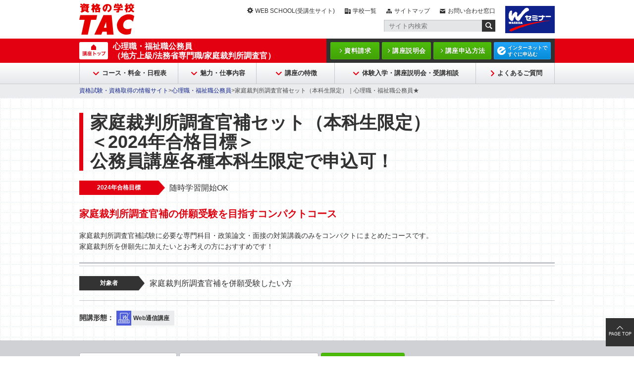

--- FILE ---
content_type: text/html; charset=UTF-8
request_url: https://www.tac-school.co.jp/kouza_shinri_komuin/shinri_crs_kasai2_op.html
body_size: 77663
content:
<!DOCTYPE html>
<html prefix="og: http://ogp.me/ns# fb: http://ogp.me/ns/fb# article: http://ogp.me/ns/article#" lang="ja">
<head>
<meta charset="UTF-8">

<link rel="shortcut icon" href="/favicon.ico?dummy=1707456579" />
<link rel="stylesheet" type="text/css" href="/css/kouza_shinri_komuin/shinri_crs_kasai2_op.css" charset="UTF-8" />
<link rel="stylesheet" type="text/css" href="/publis.css" /><meta name="keywords" content="" />
<meta name="description" content="" />
<title>家庭裁判所調査官補セット（本科生限定）｜心理職・福祉職公務員★｜資格の学校TAC[タック]</title>
<script >
<!--
	var pbGlobalAliasBase = '/';
//-->
</script>
<script  src="/public.js"></script>
<link rel="stylesheet" type="text/css" href="/library/renew-common/css/kouza_common_pc.css" />
<link rel="stylesheet" type="text/css" href="/library/renew-common/css/jquery.bxslider_pc.css" />
<script src="/scripts/jquery-1.7.min.js"></script>
<script src="/scripts/jquery_prototype.js"></script>
<script src="/assets/js/script_pc.js"></script>
<link rel="stylesheet" type="text/css" href="/assets/css/style_pc.css" />

<!--[if lt IE 9]>
<script  src="/library/renew-common/js/html5.js"></script>
<![endif]-->

<link rel="shortcut icon" href="/library/favicon.ico" type="image/vnd.microsoft.icon" />
<link rel="icon" href="/library/favicon.ico" type="image/vnd.microsoft.icon" />


<script  src="/library/renew-common/js/renew_common.js"></script>
<script  src="/library/renew-common/js/jquery.bxslider.js"></script>
<script  src="/library/renew-common/js/jquery.tile.js"></script>

<script  src="/library/renew-common/js/navfix.js"></script>
<script  src="/library/kouza_fp/renew-js/script.js"></script>

<link rel="canonical" href="https://www.tac-school.co.jp/kouza_shinri_komuin/shinri_crs_kasai2_op.html">
<meta property="og:title" content="家庭裁判所調査官補セット（本科生限定）｜心理職・福祉職公務員★｜資格の学校TAC[タック]">
<meta property="og:site_name" content="資格の学校TAC">
<meta property="og:url" content="https://www.tac-school.co.jp/kouza_shinri_komuin/shinri_crs_kasai2_op.html">
<meta property="og:type" content="article">
</head>
<body>
<noscript><p>このページではjavascriptを使用しています。</p></noscript>
<div id="page" class="pbPage">
<div id="headerArea" class="pbHeaderArea">
	<div id="area1" class="pbArea ">
		<div class="pbNested " >
			<div class="  pbNested pbNestedWrapper "  id="pbBlock15668863">
								<div class="pbNested " >
			<div class="pbNested pbNestedWrapper "  id="pbBlock15653301">
						<header class="t_header">
  <div class="inner">
    <div class="h-logo">
      <a href="/"><img class="pc" src="/assets/img/logo_tac.png" alt="資格の学校TAC" /><img class="sp"  src="/assets/img/logo_tac_sp.png" alt="資格の学校TAC" /></a>
    </div>
    <div class="h-side">
      <div class="menu">
        <div class="list">
          <ul>
            <li class="web"><a href="https://www.tac-school.co.jp/wsportal.html" target="_blank" rel="noopener">WEB SCHOOL(受講生サイト)</a></li>
            <li class="school"><a href="/tacmap.html">学校一覧</a></li>
            <li class="map"><a href="/sitemap.html">サイトマップ</a></li>
            <li class="info"><a href="/toiawase.html">お問い合わせ窓口</a></li>
          </ul>
        </div>
        <div class="search">
          <form name="SS_searchForm" id="SS_searchForm" action="https://ssl.syncsearch.jp/search" method="get" enctype="application/x-www-form-urlencoded">
            <input name="site" value="V9IBJY41" type="hidden" />
            <input name="charset" value="UTF-8" type="hidden" />
            <input name="design" value="3" type="hidden" />
            <input name="query" value="" id="SS_searchQuery" maxlength="100" placeholder="サイト内検索" type="text" autocomplete="off" />
            <button><img src="/assets/img/icon_search.png" alt="送信" id="SS_searchSubmit" width="27" height="24" title="送信" /></button>
          </form>
        </div>
      </div>
      <div class="seminar">
        <a href="https://www.w-seminar.co.jp/" target="_blank" rel="noopener"><img src="/assets/img/logo_w-seminar_w100.png" alt="wセミナー" /></a>
      </div>
    </div>
  </div>
</header>
			</div>
		</div>

			</div>
			<div class="  pbNested pbNestedWrapper "  id="pbBlock15668885">
								<div class="pbNested " >
			<div class="pbNested pbNestedWrapper "  id="pbBlock15653492">
						<div class="t_fixed-menu">
  <div class="fixed-innner">

    <div class="t_header-nav">
      <div class="inner">
        <div class="n-title">
          <div class="top"><a href="/kouza_komuin.html">心理職・福祉職公務員<br>（地方上級/法務省専門職/家庭裁判所調査官）</a></div>
        </div>
        <div class="n-menu">
          <div class="item"><div class="item-title"><a href="/seikyu/seikyu.html">資料請求</a></div></div>
          <div class="item"><div class="item-title"><a href="/kouza_shinri_komuin/shinri_komuin_gd_idx.html">講座説明会</a></div></div>
          <div class="item"><div class="item-title"><a href="/apply.html">講座申込方法</a></div></div>
          <div class="item"><div class="item-title blue"><a href="https://ec.tac-school.co.jp/targetyear?eukecourse_code=17005" target="_blank">インターネットで<br>すぐに申込む</a></div></div>
        </div>
      </div>
    </div>

    <div class="t_header-global">
      <div class="g-back"></div>
      <div class="g-global small">
        <div class="inner">
          <ul>
            <li class="pulldown"><a href="/kouza_komuin/komuin_crs_idx.html#13">コース・料金・日程表</a></li>
            <li class="pulldown"><a href="/kouza_shinri_komuin/shinri_komuin_sk_idx.html">魅力・仕事内容</a></li>
            <li class="pulldown"><a href="/kouza_shinri_komuin/shinri_komuin_rsn_idx.html">講座の特徴</a></li>
            <li class="pulldown"><a href="/kouza_shinri_komuin/shinri_komuin_gd_idx.html">体験入学・講座説明会・受講相談</a></li>
            <li><a href="/kouza_komuin/koumuin_faq.html">よくあるご質問</a></li>
          </ul>
        </div>
      </div>
      <div class="g-megamenu">
        <div class="inner">
          <div class="box">
            <div class="list">
              <ul>
                <li><a href="/kouza_sogo_komuin/campaign.html">キャンペーン</a></li>
                <li><a href="/kouza_shinri_komuin/shinri_komuin_tokuten.html">割引制度・各種特典</a></li>
                <li><a href="/kouza_shinri_komuin/shinri_komuin_schedule.html">講義日程</a></li>
              </ul>
            </div>
          </div>
          <div class="box">
            <div class="list">
              <ul>
                <li><a href="/kouza_sogo_komuin/about_Civil_servants/welfare_and_psychology.html">必要な資格や仕事内容</a></li>
                <li><a href="/kouza_sogo_komuin/Countermeasures_for_civil_servant_examinations/Psychology.html">試験制度と対策・勉強法</a></li>
              </ul>
            </div>
          </div>
          <div class="box">
            <div class="list">
              <ul>
                <li><a href="/kouza_shinri_komuin/kouza_shinri_komuin_rsn_koushi.html">優秀な講師陣</a></li>
                <li><a href="/kouza_shinri_komuin/column.html">合格者コラム</a></li>
                <li><a href="/kouza_shinri_komuin/shinri_dougaChannel/NptV-sYgiWM.html">合格者インタビュー</a></li>
                <li><a href="/kouza_sogo_komuin/tac_strengths.html">TAC公務員講座の強み</a></li>
              </ul>
            </div>
          </div>
          <div class="box">
            <div class="list">
              <ul>
                <li><a href="/kouza_komuin/komuin_gd_gd.html#005">無料講座説明会＆特別セミナー</a></li>
                <li><a href="/kouza_shinri_komuin/shinri_dougaChannel.html">動画で見るセミナー＆体験講義</a></li>
                <li><a href="/kouza_shinri_komuin/shinri_komuin_gd_sodan.html">頼れるTACの受講相談</a></li>
              </ul>
            </div>
          </div>
          <div class="box">
            <div class="list">
              <ul>
                <li><a href="/kouza_sogo_komuin/digitalpanfu.html">知りたい情報がすぐわかる！デジタルパンフ</a></li>
              </ul>
            </div>
          </div>
        </div>
      </div>
    </div>

    <div class="t_header-burger">
      <div class="sp-menu"><span></span><span></span><span></span></div>
      <div class="inner">
        <div class="b-title"><a href="/kouza_komuin.html">心理職・福祉職公務員<br>（地方上級/法務省専門職/家庭裁判所調査官補）</a></div>
        <div class="b-search">
          <form name="SS_searchForm" id="SS_searchForm" action="https://ssl.syncsearch.jp/search" method="get" enctype="application/x-www-form-urlencoded">
            <input name="site" value="V9IBJY41" type="hidden" />
            <input name="charset" value="UTF-8" type="hidden" />
            <input name="design" value="3" type="hidden" />
            <button><img src="/assets/img/icon_searc_sp.png" alt="送信" id="SS_searchSubmit" width="27" height="24" title="送信" /></button>
            <input name="query" value="" id="SS_searchQuery" maxlength="100" placeholder="サイト内検索" type="text" autocomplete="off" />
          </form>
        </div>
        <div class="b-accordion">
          <div class="box">
            <div class="button"><a href="/kouza_komuin/komuin_crs_idx.html#13">コース・料金・日程表</a><span></span></div>
            <div class="list">
              <ul>
                <li><a href="/kouza_sogo_komuin/campaign.html">キャンペーン</a></li>
                <li><a href="/kouza_shinri_komuin/shinri_komuin_tokuten.html">割引制度・各種特典</a></li>
                <li><a href="/kouza_shinri_komuin/shinri_komuin_schedule.html">講義日程</a></li>
              </ul>
            </div>
          </div>
          <div class="box">
            <div class="button"><a href="/kouza_shinri_komuin/shinri_komuin_sk_idx.html">魅力・仕事内容</a><span></span></div>
            <div class="list">
              <ul>
                <li><a href="/kouza_sogo_komuin/about_Civil_servants/welfare_and_psychology.html">必要な資格や仕事内容</a></li>
                <li><a href="/kouza_sogo_komuin/Countermeasures_for_civil_servant_examinations/Psychology.html">試験制度と対策・勉強法</a></li>
              </ul>
            </div>
          </div>
          <div class="box">
            <div class="button"><a href="/kouza_shinri_komuin/shinri_komuin_rsn_idx.html">講座の特徴</a><span></span></div>
            <div class="list">
              <ul>
                <li><a href="/kouza_shinri_komuin/kouza_shinri_komuin_rsn_koushi.html">優秀な講師陣</a></li>
                <li><a href="/kouza_shinri_komuin/column.html">合格者コラム</a></li>
                <li><a href="/kouza_shinri_komuin/shinri_dougaChannel.html">合格者インタビュー</a></li>
                <li><a href="/kouza_sogo_komuin/tac_strengths.html">TAC公務員講座の強み</a></li>
              </ul>
            </div>
          </div>
          <div class="box">
            <div class="button"><a href="/kouza_shinri_komuin/shinri_komuin_gd_idx.html">体験入学・講座説明会・受講相談</a><span></span></div>
            <div class="list">
              <ul>
                <li><a href="/kouza_komuin/komuin_gd_gd.html#005">無料講座説明会＆特別セミナー</a></li>
                <li><a href="/kouza_shinri_komuin/shinri_dougaChannel.html">動画で見るセミナー＆体験講義</a></li>
                <li><a href="/kouza_shinri_komuin/shinri_komuin_gd_sodan.html">頼れるTACの受講相談</a></li>
              </ul>
            </div>
          </div>
          <div class="box">
            <div class="button"><a href="/kouza_komuin/koumuin_faq.html">よくあるご質問</a><span></span></div>
            <div class="list">
              <ul>
                <li><a href="/kouza_sogo_komuin/digitalpanfu.html">知りたい情報がすぐわかる！デジタルパンフ</a></li>
              </ul>
            </div>
          </div>
        </div>
        <div class="b-menu">
          <ul>
            <li class="course"><a href="/">講座一覧</a></li>
            <li class="school"><a href="/tacmap.html">学校一覧</a></li>
          </ul>
          <ul>
            <li class="info"><a href="/toiawase.html">お問合せ窓口</a></li>
            <li class="web"><a href="https://portal.tac-school.co.jp/" target="_blank" rel="noopener">WEB<br>SCHOOL</a></li>
            <li class="map"><a href="/sitemap.html">サイトマップ</a></li>
          </ul>
        </div>
        <div class="b-sns">
          <ul>
            <li><a href="https://www.youtube.com/channel/UCVurWcVOTjD1nzUCpPRNugQ" target="_blank"><img src="/assets/img/sns_youtube.png" alt="YouTube" /></a></li>
            <li><a href="https://twitter.com/TAC_komuin/" target="_blank"><img src="/assets/img/sns_x.png" alt="X" /></a></li>
            <li><a href="https://www.instagram.com/tac_komuin/" target="_blank"><img src="/assets/img/sns_instagram.png" alt="Instagram" /></a></li>
          </ul>
        </div>
        <div class="b-button">
          <ul>
            <li class="book"><a href="/seikyu/seikyu.html">資料請求</a></li>
            <li class="session"><a href="/kouza_shinri_komuin/shinri_komuin_gd_idx.html">説明会</a></li>
            <li class="application"><a href="/apply.html">申込方法</a></li>
            <li class="net"><a href="https://ec.tac-school.co.jp/targetyear?eukecourse_code=17005" target="_blank">お申込み</a></li>
          </ul>
        </div>
      </div>
    </div>
  </div>
</div>

<div class="t_fixed-footer">
  <div class="totop"></div>
  <div class="list">
    <ul>
      <li><a href="/seikyu/seikyu.html">資料請求</a></li>
      <li><a href="/kouza_shinri_komuin/shinri_komuin_gd_idx.html">説明会</a></li>
      <li><a href="/apply.html">申込方法</a></li>
      <li class="blue"><a href="https://ec.tac-school.co.jp/targetyear?eukecourse_code=17005" target="_blank">お申込み</a></li>
    </ul>
  </div>
</div>
			</div>
		</div>

			</div>
			<div class="  pbNested pbNestedWrapper "  id="pbBlock15668874">
								<div class="pbNested " >
			<div class="t_navigation pbNested pbNestedWrapper "  id="pbBlock15653253">
						<div class="pbBlock pbBlockNavigation "><a href="/index.html">資格試験・資格取得の情報サイト</a>&gt;<a href="/kouza_shinri_komuin.html">心理職・福祉職公務員</a>&gt;家庭裁判所調査官補セット（本科生限定）｜心理職・福祉職公務員★</div>

			</div>
		</div>

			</div>
		</div>
	</div>

</div><div id="areaWrapper1" class="pbAreaWrapper1"><div id="areaWrapper2" class="pbAreaWrapper2"><div id="mainArea" class="pbMainArea">
	<div id="area0" class="pbArea ">
		<div class="pbNested " >
			<div class="pbNested pbNestedWrapper "  id="pbBlock9232869">
						<div class="DTLcourseOverviewModule"><div class="renew-innerWrap"><h1 class="DTLcourseOverview__mainTItle">家庭裁判所調査官補セット（本科生限定）<br>＜2024年合格目標＞<br>公務員講座各種本科生限定で申込可！</h1><ul class="DTLtextitemGroup"><li><div class="DTLcontentList__item--longRed"><p>2024年合格目標</p></div><p class="DTLcontentList__text">随時学習開始OK</p></li></ul><ul class="DTLcourseOverview__campaignButtonGroup"></ul><p class="DTLparts__paragraph--catchcopy">家庭裁判所調査官補の併願受験を目指すコンパクトコース</p><p class="DTLparts__paragraph--normal">家庭裁判所調査官補試験に必要な専門科目・政策論文・面接の対策講義のみをコンパクトにまとめたコースです。<br>
家庭裁判所を併願先に加えたいとお考えの方におすすめです！</p><ul class="DTLtextitemGroup--2column"><li><div class="DTLcontentList__item--shortBlack"><p>対象者</p></div><p class="DTLcontentList__text">家庭裁判所調査官補を併願受験したい方</p></li></ul><div class="DTLcourseOverviewStyleListBox"><ul class="DTLcourseOverviewStyleListGroup"><li class="DTLcourseOverviewStyleList"><img src="/library/renew-common/img/parts/DTLcourseOverviewStyleIcon--WEBTsushin.png"><p>Web通信講座</p></li></ul></div></div><div class="DTLcourseOverviewAnkerLinkBox"><div class="renew-innerWrap"><ul class="DTLcourseOverviewAnkerLinkGroup"><li class="DTLcourseOverviewAnkerLink--normal"><a href="#atag_id_383">この講義セットの特徴</a></li><li class="DTLcourseOverviewAnkerLink--normal"><a href="#atag_id_384">学習内容・カリキュラム・講義日程</a></li><li class="DTLcourseOverviewAnkerLink--conversion"><a href="#coursefee">受講料・お申込み</a></li><li class="DTLcourseOverviewAnkerLink--normal"><a href="#cnvHeadlineHeader">心理職・福祉職公務員への第一歩はココからスタート！</a></li></ul></div></div></div>
			</div>
			<div class="pbNested pbNestedWrapper "  id="pbBlock9232866">
						<div class="pbBlock pbBlockBase">
<div><h2 id="atag_id_383" class="DTLparts__heading2--emphasis">この講義セットの特徴</h2></div>

</div>

			</div>
			<div class="renew-innerWrap pbNested pbNestedWrapper "  id="pbBlock9232794">
								<div class="pbNested " >
			<div class="pbNested pbNestedWrapper "  id="pbBlock9232795">
						<div class="pbBlock pbBlockBase">
<div><div class="DTLfeaturebox">
                <div class="DTLfeaturebox--numberArea">
                    <p class="DTLfeaturebox--number">1</p>
                </div>
                <div class="DTLfeaturebox--contentArea">
                    <p class="DTLfeaturebox--heading">家庭裁判所調査官補試験対策に必要なカリキュラムだけをピックアップ</p>
                </div>
            </div>

<div class="DTLfeaturebox">
                <div class="DTLfeaturebox--numberArea">
                    <p class="DTLfeaturebox--number">2</p>
                </div>
                <div class="DTLfeaturebox--contentArea">
                    <p class="DTLfeaturebox--heading">Web通信講座なので自宅で、さらに外出先で学べる！</p>
                </div>
            </div>

<div class="DTLfeaturebox">
                <div class="DTLfeaturebox--numberArea">
                    <p class="DTLfeaturebox--number">3</p>
                </div>
                <div class="DTLfeaturebox--contentArea">
                    <p class="DTLfeaturebox--heading">筆記試験対策を中心に人物試験講義まで全て含めた、総合的な受験対策が可能</p><br>
                    <p class="DTLparts__annotation">当コースには、模擬面接は含まれません。また、答案の添削は1回までです。</p>
                </div>
            </div>

<div class="DTLfeaturebox">
                <div class="DTLfeaturebox--numberArea">
                    <p class="DTLfeaturebox--number">4</p>
                </div>
                <div class="DTLfeaturebox--contentArea">
                    <p class="DTLfeaturebox--heading">疑問点は、オンラインで気軽に質問が可能</p><br>
                    <p class="DTLparts__annotation">ご質問はカリキュラムに含まれる科目に限ります。</p>
                    <!--<p class="DTLparts__annotation">i-support内、質問メールは20回まで利用可能</p>-->
                </div>
            </div>

<!--<div class="DTLfeaturebox">
                <div class="DTLfeaturebox--numberArea">
                    <p class="DTLfeaturebox--number">1</p>
                </div>
                <div class="DTLfeaturebox--contentArea">
                    <p class="DTLfeaturebox--heading">公務員の就職氷河期世代中途採用試験（高卒程度）対策に特化したカリキュラム</p>
                </div>
            </div>-->

<!--<div class="DTLfeaturebox">
                <div class="DTLfeaturebox--numberArea">
                    <p class="DTLfeaturebox--number">2</p>
                </div>
                <div class="DTLfeaturebox--contentArea">
                    <p class="DTLfeaturebox--heading">教材と講義動画配信のみのシンプルなパック</p>
                </div>
            </div>-->

<!--<div class="DTLfeaturebox">
                <div class="DTLfeaturebox--numberArea">
                    <p class="DTLfeaturebox--number">3</p>
                </div>
                <div class="DTLfeaturebox--contentArea">
                    <p class="DTLfeaturebox--heading">独学では膨大な時間がかかる教養試験対策について、ポイントを絞って効率的に学習</p>
                </div>
            </div>-->

<!--<div class="DTLfeaturebox">
                <div class="DTLfeaturebox--numberArea">
                    <p class="DTLfeaturebox--number">4</p>
                </div>
                <div class="DTLfeaturebox--contentArea">
                    <p class="DTLfeaturebox--heading">筆記試験対策を中心に人物試験講義まで全て含めた、総合的な受験対策が可能</p><br>
                    <p class="DTLparts__annotation">当コースには、模擬面接・記述添削は含まれません</p>
                </div>
            </div>-->

<!--<div class="DTLfeaturebox">
                <div class="DTLfeaturebox--numberArea">
                    <p class="DTLfeaturebox--number">5</p>
                </div>
                <div class="DTLfeaturebox--contentArea">
                    <p class="DTLfeaturebox--heading">論作文講義で、論述試験の基礎力を培えます</p>
                </div>
            </div>-->

<!--<div class="DTLfeaturebox">
                <div class="DTLfeaturebox--numberArea">
                    <p class="DTLfeaturebox--number">6</p>
                </div>
                <div class="DTLfeaturebox--contentArea">
                    <p class="DTLfeaturebox--heading">受講メディアは、自宅や通勤中でも学習できるWeb通信講座</p>
                </div>
            </div>--></div>

</div>

			</div>
		</div>

			</div>
			<div class="pbNested pbNestedWrapper "  id="pbBlock9232863">
						<div class="pbBlock pbBlockBase">
<div></div>

</div>

			</div>
			<div class="renew-innerWrap pbNested pbNestedWrapper "  id="pbBlock9232796">
								<div class="pbNested " >
		</div>

			</div>
			<div class="pbNested pbNestedWrapper "  id="pbBlock9232864">
						<div class="pbBlock pbBlockBase">
<div><h2 id="atag_id_384" class="DTLparts__heading2--emphasis">学習内容・カリキュラム・講義日程
</h2></div>

</div>

			</div>
			<div class="renew-innerWrap pbNested pbNestedWrapper "  id="pbBlock9232807">
								<div class="pbNested " >
			<div class="pbNested pbNestedWrapper "  id="pbBlock9232811">
						<div class="pbBlock pbBlockBase">
<div><h4 class="DTLparts__heading4"><span>〈2024年合格目標〉家庭裁判所調査官補セット（本科生限定）</span></h4></div>

</div>

			</div>
			<div class="pbNested pbNestedWrapper "  id="pbBlock9232808">
						<div class="pbBlock pbBlockBase">
<div><p class="DTLsinglePicture">
                <img src="https://www.tac-school.co.jp/file/shinri/2023/23kasaiset2_senmon.png"></p></div>

</div>

			</div>
			<div class="pbNested pbNestedWrapper "  id="pbBlock9232809">
						<div class="pbBlock pbBlockBase">
<div><div class="DTLbutton__group--centering">
<div class="DTLbutton--normal">
                <a href="https://www.tac-school.co.jp/file/shinri/2023/23kasaiset2_senmon.png" target="_blank">
                    <div class="DTLbutton--content">
                        <p class="DTLbutton--text">画像を拡大する</p>
                        <p class="DTLbutton--icon"><img src="/library/renew-common/img/parts/DTLbutton__windowOpen.png"></p>
                    </div>
                </a>
            </div>
</div></div>

</div>

			</div>
			<div class="pbNested pbNestedWrapper "  id="pbBlock9232810">
						<div class="pbBlock pbBlockBase">
<div><div class="DTLbutton__group--centering">
<div class="DTLbutton--normal">
                <a href="/kouza_shinri_komuin/shinri_komuin_schedule.html" target="_blank">
                    <div class="DTLbutton--content">
                        <p class="DTLbutton--text">日程表はこちら！</p>
                        <p class="DTLbutton--icon"><!--<img src="/library/renew-common/img/parts/DTLbutton__windowOpen.png">--></p>
                    </div>
                </a>
            </div>
</div></div>

</div>

			</div>
			<div class="pbNested pbNestedWrapper "  id="pbBlock9232814">
						<div class="pbBlock pbBlockBase">
<div><div class="DTLinformationClassificationBox--emphasis">
                <h3 class="DTLinformationClassificationBox__heading3--emphasis">当セットの注意事項</h3>
                <div class="DTLinformationClassificationBox__content--emphasis">

                    <ul class="DTLparts__unorderlist">
                <li>本科生限定セットのお申込みは、TAC各校窓口でのみ承っております。<br>
                     大学生協・取扱書店・e受付でのお申込みはできませんのでご注意ください。</li>
                <!--<li>自習室のご利用はできません。</li>-->
                <li>担任カウンセリング・質問メールのご利用はできません。</li>
                <!--<li>質問・相談は「質問メール（20回まで）」のみご利用いただけます。</li>-->
                <li>模擬面接はありません。</li>
            </ul>
                    <!--<div class="DTLuniversalModule">汎用モジュール(パーツ系)配置可能。</div>-->

            </div>
</div></div>

</div>

			</div>
		</div>

			</div>
			<div class="  pbNested pbNestedWrapper "  id="pbBlock9232867">
								<div class="pbNested " >
			<div class="pbNested pbNestedWrapper "  id="pbBlock15672112">
						<div class="DTLconversionModule">
            <div class="DTLconversion__redlineOuter">
                <div class="DTLconversion__redline">
                    <h2 class="DTLconversion__redlineHeading" id="coursefee">受講料・お申込み</h2>
                    <p class="DTLconversion__redlineSubtext">(教材費・消費税10%込み)</p>
                </div>
            </div>
</div>
			</div>
		</div>

			</div>
			<div class="pbNested pbNestedWrapper "  id="pbBlock9232824">
								<div class="pbNested " >
			<div class="commonTabWrap pbNested pbNestedWrapper "  id="pbBlock9232825">
								<div class="pbNested " >
			<div class="selecter renew-innerWrap courseSelect pbNested pbNestedWrapper "  id="pbBlock9232826">
								<div class="pbNested " >
			<div class="pbNested pbNestedWrapper "  id="pbBlock15684577">
						<ul class="expSelecter DTLtab">

<li class="DTLtabexpSelecterTop">
<p class="DTLtabexpSelecterMain">通信講座</p>

</li>


<!--<li class="DTLtabexpSelecterTop">
<p class="DTLtabexpSelecterMain">通学講座</p>
</li>-->

<!--<li class="DTLtabexpSelecterTop">
<p class="DTLtabexpSelecterMain">通信+通学講座</p>
</li>-->


</ul>
			</div>
			<div class="pbNested pbNestedWrapper "  id="pbBlock9232827">
						<div class="pbBlock pbBlockBase">
<div><div class="DTLconversion__howtoapplyBox">
                                <p class="DTLconversion__howtoapplyText"><!--<s>インターネット</s>、郵送、-->TAC受付窓口でのみお申し込みいただけます。</p>
                                <p class="DTLconversion__howtoapplyButton">
                                    <!--<a href="/apply.html">e受付申込方法の説明を見る</a>-->

                                    <a href="https://www.tac-school.co.jp/tacmap.html">学校一覧を見る</a>
                                </p>
                            </div></div>

</div>

			</div>
		</div>

			</div>
			<div class="renew-innerWrap clearfix pbNested pbNestedWrapper "  id="pbBlock9232830">
								<div class="pbNested " >
			<div class="expSelecterTarget clearfix beginnerCourseBlock  pbNested pbNestedWrapper "  id="pbBlock9232831">
								<div class="pbNested " >
			<div class="expSelecterRank pbNested pbNestedWrapper "  id="pbBlock9232850">
								<div class="pbNested " >
			<div class="pbNested pbNestedWrapper "  id="pbBlock9232851">
								<div class="pbNested " >
			<div class="pbNested pbNestedWrapper pbAnchor pbBaseBlockWrapper pbExcluded"  id="pbBlock9232857"><a name="001" id="001"></a></div>
			<div class="pbNested pbNestedWrapper "  id="pbBlock9232852">
						<div class="pbBlock pbBlockBase">
<div><h3 class="DTLparts__heading3">家庭裁判所調査官補セット｜全19回　<span style="color: rgb(226, 0, 17);">※公務員講座各種本科生限定で追加申込可！</span></h3></div>

</div>

			</div>
			<div class="pbNested pbNestedWrapper "  id="pbBlock9232853">
						<div class="pbBlock pbBlockBase">
<div><div class="DTLconversion__itemBox">
                                <div class="DTLconversion__imformationArea">
                                    <!--<p class="DTLconversion__campaignicon">入門なし</p>-->
                                    <div class="DTLconversion__imformationContent">
                                        <div class="DTLconversion__imformationContent--upper">
                                            <p class="DTLconversion__itemType"><img src="/library/renew-common/img/parts/DTLconversion__itemTypeicon--WEBTsushin.png"> </p>
                                            <div class="DTLconversion__Textarea">
                                                <p class="DTLconversion__itemName">Ｗｅｂ通信講座</p>
<p>本科生限定受講料</p>
                                                <p class="DTLconversion__priceText">
<span class="tax8">￥150,000</span>
<span class="tax10">￥30,000</span>
</p><!--<span class="DTLconversion__priceSupplemental--line-through">キャンペーン前価格：￥000,000</span>-->
                                            </div>
                                        </div>
                                        <div class="DTLconversion__imformationContent--downer">
                                            <ul class="DTLtextitemGroup--2column">
                                                <li>
                                                    <div class="DTLcontentList__item--shortBlack">
                                                        <p>申込締切日</p>
                                                    </div>
                                                    <p class="DTLcontentList__text">2024年7月31日</p>
                                                </li>
                                                <li>
                                                    <div class="DTLcontentList__item--shortBlack">
                                                        <p>入会金</p>
                                                    </div>
                                                    <p class="DTLcontentList__text">￥10,000</p>
                                                </li>
                                                <li>
                                                    <div class="DTLcontentList__item--shortBlack">
                                                        <p>申込方法</p>
                                                    </div>
                                                    <p class="DTLcontentList__text">パンフレットにてご確認ください。</p>
                                                </li>

                                            </ul>

                                        </div>
                                    </div>



                                </div>
                                    <div class="DTLconversion__buttonArea">
          <!--<p class="DTLconversion__button--internet"><a href="https://ec.tac-school.co.jp/products/course.php?category_id=16582" target="_blank">インターネットで申込む</a></p>-->
                                        <p class="DTLconversion__button--postal"><a href="/apply.html">申込方法を見る</a></p>
                                    </div>
                            </div></div>

</div>

			</div>
			<div class="pbNested pbNestedWrapper pbAnchor pbBaseBlockWrapper pbExcluded"  id="pbBlock9232858"><a name="002" id="002"></a></div>
		</div>

			</div>
		</div>

			</div>
			<div class="expSelecterRank pbNested pbNestedWrapper "  id="pbBlock9232836">
								<div class="pbNested " >
			<div class="pbNested pbNestedWrapper "  id="pbBlock9232837">
								<div class="pbNested " >
			<div class="pbNested pbNestedWrapper "  id="pbBlock9232845">
						<div class="pbBlock pbBlockBase">
<div><ul class="DTLankerlinkListGroup">
                <li><a href="#003">民間経験者採用本科生Lite（入門なし）｜通学</a></li>
                <li><a href="#004">民間経験者採用本科生Lite（入門付）｜通学</a></li>
                <li><a href="#005">Webフォロー</a></li>
            </ul></div>

</div>

			</div>
			<div class="pbNested pbNestedWrapper pbAnchor pbBaseBlockWrapper pbExcluded"  id="pbBlock9232847"><a name="003" id="003"></a></div>
			<div class="pbNested pbNestedWrapper "  id="pbBlock9232841">
						<div class="pbBlock pbBlockBase">
<div><h3 class="DTLparts__heading3">民間経験者採用本科生Lite（入門なし）｜全57回</h3></div>

</div>

			</div>
			<div class="pbNested pbNestedWrapper "  id="pbBlock9232840">
						<div class="pbBlock pbBlockBase">
<div><div class="DTLconversion__itemBox">
                                <div class="DTLconversion__imformationArea">
                               <p class="DTLconversion__campaignicon">Webフォロー付</p>
                                    <div class="DTLconversion__imformationContent">
                                        <div class="DTLconversion__imformationContent--upper">
                                            <p class="DTLconversion__itemType"><img src="/library/renew-common/img/parts/DTLconversion__itemTypeicon--individualDVD.png"> </p>
                                            <div class="DTLconversion__Textarea">
                                                <p class="DTLconversion__itemName">ビデオブース講座＋Ｗｅｂフォロー</p>
                                                <p class="DTLconversion__priceText">
<span class="tax8">￥150,000</span>
<span class="tax10">￥155,000</span>
</p><!--<span class="DTLconversion__priceSupplemental--line-through">キャンペーン前価格：￥000,000</span>-->
                                            </div>
                                        </div>
                                        <div class="DTLconversion__imformationContent--downer">
                                            <ul class="DTLtextitemGroup--2column">
                                                <li>
                                                    <div class="DTLcontentList__item--shortBlack">
                                                        <p>申込締切日</p>
                                                    </div>
                                                    <p class="DTLcontentList__text">2020年10月31日</p>
                                                </li>
                                                <li>
                                                    <div class="DTLcontentList__item--shortBlack">
                                                        <p>入会金</p>
                                                    </div>
                                                    <p class="DTLcontentList__text">￥10,000</p>
                                                </li>
                                                <li>
                                                    <div class="DTLcontentList__item--shortBlack">
                                                        <p>商品コード</p>
                                                    </div>
                                                    <p class="DTLcontentList__text">パンフレットにてご確認ください。</p>
                                                </li>

                                            </ul>

                                        </div>
                                    </div>



                                </div>
                                    <div class="DTLconversion__buttonArea">
          <p class="DTLconversion__button--internet"><a href="https://ec.tac-school.co.jp/products/course.php?category_id=12543" target="_blank">インターネットで申込む</a></p>
                                        <p class="DTLconversion__button--postal"><a href="/apply.html">申込方法を見る</a></p>
                                    </div>
                            </div></div>

</div>

			</div>
			<div class="pbNested pbNestedWrapper "  id="pbBlock9232846">
						<div class="pbBlock pbBlockBase">
<div><div class="DTLconversion__itemBox">
                                <div class="DTLconversion__imformationArea">
                               <!--<p class="DTLconversion__campaignicon">コンパクト</p>-->
                                    <div class="DTLconversion__imformationContent">
                                        <div class="DTLconversion__imformationContent--upper">
                                            <p class="DTLconversion__itemType"><img src="/library/renew-common/img/parts/DTLconversion__itemTypeicon--individualDVD.png"> </p>
                                            <div class="DTLconversion__Textarea">
                                                <p class="DTLconversion__itemName">ビデオブース講座</p>
                                                <p class="DTLconversion__priceText">
<span class="tax8">￥110,000</span>
<span class="tax10">￥145,000</span>
</p><!--<span class="DTLconversion__priceSupplemental--line-through">キャンペーン前価格：￥000,000</span>-->
                                            </div>
                                        </div>
                                        <div class="DTLconversion__imformationContent--downer">
                                            <ul class="DTLtextitemGroup--2column">
                                                <li>
                                                    <div class="DTLcontentList__item--shortBlack">
                                                        <p>申込締切日</p>
                                                    </div>
                                                    <p class="DTLcontentList__text">2020年10月31日</p>
                                                </li>
                                                <li>
                                                    <div class="DTLcontentList__item--shortBlack">
                                                        <p>入会金</p>
                                                    </div>
                                                    <p class="DTLcontentList__text">￥10,000</p>
                                                </li>
                                                <li>
                                                    <div class="DTLcontentList__item--shortBlack">
                                                        <p>商品コード</p>
                                                    </div>
                                                    <p class="DTLcontentList__text">パンフレットにてご確認ください。</p>
                                                </li>

                                            </ul>

                                        </div>
                                    </div>



                                </div>
                                    <div class="DTLconversion__buttonArea">
          <p class="DTLconversion__button--internet"><a href="https://ec.tac-school.co.jp/products/course.php?category_id=12543" target="_blank">インターネットで申込む</a></p>
                                        <p class="DTLconversion__button--postal"><a href="/apply.html">申込方法を見る</a></p>
                                    </div>
                            </div></div>

</div>

			</div>
			<div class="pbNested pbNestedWrapper pbAnchor pbBaseBlockWrapper pbExcluded"  id="pbBlock9232848"><a name="004" id="004"></a></div>
			<div class="pbNested pbNestedWrapper "  id="pbBlock9232842">
						<div class="pbBlock pbBlockBase">
<div><h3 class="DTLparts__heading3">民間経験者採用本科生Lite（入門付）｜全71回</h3></div>

</div>

			</div>
			<div class="pbNested pbNestedWrapper "  id="pbBlock9232843">
						<div class="pbBlock pbBlockBase">
<div><div class="DTLconversion__itemBox">
                                <div class="DTLconversion__imformationArea">
                               <p class="DTLconversion__campaignicon">Webフォロー付</p>
                                    <div class="DTLconversion__imformationContent">
                                        <div class="DTLconversion__imformationContent--upper">
                                            <p class="DTLconversion__itemType"><img src="/library/renew-common/img/parts/DTLconversion__itemTypeicon--individualDVD.png"> </p>
                                            <div class="DTLconversion__Textarea">
                                                <p class="DTLconversion__itemName">ビデオブース講座＋Ｗｅｂフォロー</p>
                                                <p class="DTLconversion__priceText">
<span class="tax8">￥150,000</span>
<span class="tax10">￥170,000</span>
</p><!--<span class="DTLconversion__priceSupplemental--line-through">キャンペーン前価格：￥000,000</span>-->
                                            </div>
                                        </div>
                                        <div class="DTLconversion__imformationContent--downer">
                                            <ul class="DTLtextitemGroup--2column">
                                                <li>
                                                    <div class="DTLcontentList__item--shortBlack">
                                                        <p>申込締切日</p>
                                                    </div>
                                                    <p class="DTLcontentList__text">2020年10月31日</p>
                                                </li>
                                                <li>
                                                    <div class="DTLcontentList__item--shortBlack">
                                                        <p>入会金</p>
                                                    </div>
                                                    <p class="DTLcontentList__text">￥10,000</p>
                                                </li>
                                                <li>
                                                    <div class="DTLcontentList__item--shortBlack">
                                                        <p>商品コード</p>
                                                    </div>
                                                    <p class="DTLcontentList__text">パンフレットにてご確認ください。</p>
                                                </li>

                                            </ul>

                                        </div>
                                    </div>



                                </div>
                                    <div class="DTLconversion__buttonArea">
          <p class="DTLconversion__button--internet"><a href="https://ec.tac-school.co.jp/products/course.php?category_id=12544" target="_blank">インターネットで申込む</a></p>
                                        <p class="DTLconversion__button--postal"><a href="/apply.html">申込方法を見る</a></p>
                                    </div>
                            </div></div>

</div>

			</div>
			<div class="pbNested pbNestedWrapper "  id="pbBlock9232844">
						<div class="pbBlock pbBlockBase">
<div><div class="DTLconversion__itemBox">
                                <div class="DTLconversion__imformationArea">
                               <!--<p class="DTLconversion__campaignicon">コンパクト</p>-->
                                    <div class="DTLconversion__imformationContent">
                                        <div class="DTLconversion__imformationContent--upper">
                                            <p class="DTLconversion__itemType"><img src="/library/renew-common/img/parts/DTLconversion__itemTypeicon--individualDVD.png"> </p>
                                            <div class="DTLconversion__Textarea">
                                                <p class="DTLconversion__itemName">ビデオブース講座</p>
                                                <p class="DTLconversion__priceText">
<span class="tax8">￥110,000</span>
<span class="tax10">￥160,000</span>
</p><!--<span class="DTLconversion__priceSupplemental--line-through">キャンペーン前価格：￥000,000</span>-->
                                            </div>
                                        </div>
                                        <div class="DTLconversion__imformationContent--downer">
                                            <ul class="DTLtextitemGroup--2column">
                                                <li>
                                                    <div class="DTLcontentList__item--shortBlack">
                                                        <p>申込締切日</p>
                                                    </div>
                                                    <p class="DTLcontentList__text">2020年10月31日</p>
                                                </li>
                                                <li>
                                                    <div class="DTLcontentList__item--shortBlack">
                                                        <p>入会金</p>
                                                    </div>
                                                    <p class="DTLcontentList__text">￥10,000</p>
                                                </li>
                                                <li>
                                                    <div class="DTLcontentList__item--shortBlack">
                                                        <p>商品コード</p>
                                                    </div>
                                                    <p class="DTLcontentList__text">パンフレットにてご確認ください。</p>
                                                </li>

                                            </ul>

                                        </div>
                                    </div>



                                </div>
                                    <div class="DTLconversion__buttonArea">
          <p class="DTLconversion__button--internet"><a href="https://ec.tac-school.co.jp/products/course.php?category_id=12544" target="_blank">インターネットで申込む</a></p>
                                        <p class="DTLconversion__button--postal"><a href="/apply.html">申込方法を見る</a></p>
                                    </div>
                            </div></div>

</div>

			</div>
			<div class="pbNested pbNestedWrapper pbAnchor pbBaseBlockWrapper pbExcluded"  id="pbBlock9232849"><a name="005" id="005"></a></div>
			<div class="pbNested pbNestedWrapper "  id="pbBlock9232839">
						<div class="pbBlock pbBlockBase">
<div><h3 class="DTLparts__heading3">フォロー制度</h3></div>

</div>

			</div>
			<div class="pbNested pbNestedWrapper "  id="pbBlock9232838">
						<div class="pbBlock pbBlockBase">
<div><div class="DTLconversion__itemBox">
                                <div class="DTLconversion__imformationArea">
                                <!--  <p class="DTLconversion__campaignicon">入門なし／入門付</p>-->
                                    <div class="DTLconversion__imformationContent">
                                        <div class="DTLconversion__imformationContent--upper">
                                            <p class="DTLconversion__itemType"><img src="/library/renew-common/img/parts/DTLconversion__itemTypeicon--WebFollow.png"> </p>
                                            <div class="DTLconversion__Textarea">
                                                <p class="DTLconversion__itemName">Ｗｅｂフォロー</p>
                                               <p class="DTLconversion__priceText">
<span class="tax8">￥15,400</span>
<span class="tax10">￥15,000</span>
</p><!--<span class="DTLconversion__priceSupplemental--line-through">キャンペーン前価格：￥000,000</span>-->
                                            </div>
                                        </div>
                                        <div class="DTLconversion__imformationContent--downer">
                                            <ul class="DTLtextitemGroup--2column">
                                                <li>
                                                    <div class="DTLcontentList__item--shortBlack">
                                                        <p>申込締切日</p>
                                                    </div>
                                                    <p class="DTLcontentList__text">2020年10月31日</p>
                                                </li>
                                                <li>
                                                    <div class="DTLcontentList__item--shortBlack">
                                                        <p>入会金</p>
                                                    </div>
                                                    <p class="DTLcontentList__text">￥0</p>
                                                </li>
                                                <li>
                                                    <div class="DTLcontentList__item--shortBlack">
                                                        <p>商品コード</p>
                                                    </div>
                                                    <p class="DTLcontentList__text">パンフレットにてご確認ください。</p>
                                                </li>

                                            </ul>

                                        </div>
                                    </div>



                                </div>
                                    <div class="DTLconversion__buttonArea">
                                        <!--<p class="DTLconversion__button--internet"><a href="#" target="_blank">インターネットで申込む</a></p>-->
                                        <p class="DTLconversion__button--postal"><a href="/apply.html">申込方法を見る</a></p>
                                    </div>
                            </div></div>

</div>

			</div>
		</div>

			</div>
		</div>

			</div>
			<div class="expSelecterRank pbNested pbNestedWrapper "  id="pbBlock9232832">
								<div class="pbNested " >
			<div class="pbNested pbNestedWrapper "  id="pbBlock9232833">
								<div class="pbNested " >
			<div class="pbNested pbNestedWrapper "  id="pbBlock9232834">
						<div class="pbBlock pbBlockBase">
<div><div class="DTLconversion__itemBox">
                                <div class="DTLconversion__imformationArea">
                                  <p class="DTLconversion__campaignicon">フル</p>
                                    <div class="DTLconversion__imformationContent">
                                        <div class="DTLconversion__imformationContent--upper">
                                            <p class="DTLconversion__itemType"><img src="/library/renew-common/img/parts/DTLconversion__itemTypeicon--individualDVDplusWebFollow.png"> </p>
                                            <div class="DTLconversion__Textarea">
                                                <p class="DTLconversion__itemName">ビデオブース（個別DVD）講座＋Ｗｅｂフォロー</p>
                                                <p class="DTLconversion__priceText">
<span class="tax8">￥160,000</span>
<span class="tax10">￥163,000</span>
</p><!--<span class="DTLconversion__priceSupplemental--line-through">キャンペーン前価格：￥000,000</span>--></p>
                                            </div>
                                        </div>
                                        <div class="DTLconversion__imformationContent--downer">
                                            <ul class="DTLtextitemGroup--2column">
                                                <li>
                                                    <div class="DTLcontentList__item--shortBlack">
                                                        <p>申込締切日</p>
                                                    </div>
                                                    <p class="DTLcontentList__text">2019年10月31日</p>
                                                </li>
                                                <li>
                                                    <div class="DTLcontentList__item--shortBlack">
                                                        <p>入会金</p>
                                                    </div>
                                                    <p class="DTLcontentList__text">￥10,000</p>
                                                </li>
                                                <li>
                                                    <div class="DTLcontentList__item--shortBlack">
                                                        <p>商品コード</p>
                                                    </div>
                                                    <p class="DTLcontentList__text">パンフレットにてご確認ください。</p>
                                                </li>

                                            </ul>

                                        </div>
                                    </div>



                                </div>
                                    <div class="DTLconversion__buttonArea">
         <!-- <p class="DTLconversion__button--internet"><a href="https://ec.tac-school.co.jp/products/course.php?category_id=9618" target="_blank">インターネットで申込む</a></p>-->
                                        <p class="DTLconversion__button--postal"><a href="/apply.html">申込方法を見る</a></p>
                                    </div>
                            </div></div>

</div>

			</div>
			<div class="pbNested pbNestedWrapper "  id="pbBlock9232835">
						<div class="pbBlock pbBlockBase">
<div><div class="DTLconversion__itemBox">
                                <div class="DTLconversion__imformationArea">
                                  <p class="DTLconversion__campaignicon">コンパクト</p>
                                    <div class="DTLconversion__imformationContent">
                                        <div class="DTLconversion__imformationContent--upper">
                                            <p class="DTLconversion__itemType"><img src="/library/renew-common/img/parts/DTLconversion__itemTypeicon--individualDVDplusWebFollow.png"> </p>
                                            <div class="DTLconversion__Textarea">
                                                <p class="DTLconversion__itemName">ビデオブース（個別DVD）講座＋Ｗｅｂフォロー</p>
                                                <p class="DTLconversion__priceText">
<span class="tax8">￥120,000</span>
<span class="tax10">￥123,000</span>
</p><!--<span class="DTLconversion__priceSupplemental--line-through">キャンペーン前価格：￥000,000</span>--></p>
                                            </div>
                                        </div>
                                        <div class="DTLconversion__imformationContent--downer">
                                            <ul class="DTLtextitemGroup--2column">
                                                <li>
                                                    <div class="DTLcontentList__item--shortBlack">
                                                        <p>申込締切日</p>
                                                    </div>
                                                    <p class="DTLcontentList__text">2019年10月31日</p>
                                                </li>
                                                <li>
                                                    <div class="DTLcontentList__item--shortBlack">
                                                        <p>入会金</p>
                                                    </div>
                                                    <p class="DTLcontentList__text">￥10,000</p>
                                                </li>
                                                <li>
                                                    <div class="DTLcontentList__item--shortBlack">
                                                        <p>商品コード</p>
                                                    </div>
                                                    <p class="DTLcontentList__text">パンフレットにてご確認ください。</p>
                                                </li>

                                            </ul>

                                        </div>
                                    </div>



                                </div>
                                    <div class="DTLconversion__buttonArea">
          <!--<p class="DTLconversion__button--internet"><a href="https://ec.tac-school.co.jp/products/course.php?category_id=9617" target="_blank">インターネットで申込む</a></p>-->
                                        <p class="DTLconversion__button--postal"><a href="/apply.html">申込方法を見る</a></p>
                                    </div>
                            </div></div>

</div>

			</div>
		</div>

			</div>
		</div>

			</div>
		</div>

			</div>
		</div>

			</div>
			<div class="renew-innerWrap DTLpaddingbottom--pc40sp25 pbNested pbNestedWrapper "  id="pbBlock9232859">
								<div class="pbNested " >
			<div class="pbNested pbNestedWrapper "  id="pbBlock9232860">
						<div class="pbBlock pbBlockBase">
<div><div class="DTLparts__annotationGroup">
                <p class="DTLparts__annotation">上記受講料には、教材費・消費税<span class="tax8">8%</span><span class="tax10">10%</span>が含まれています。
</p>
<p class="DTLparts__annotation">本科生限定セットのお申込みは、TAC各校窓口でのみ承っております。大学生協・取扱書店・e受付でのお申込みはできませんのでご注意ください。
</p>
<p class="DTLparts__annotation">本科生限定セットの申込対象者は、2024年合格目標の公務員講座各種本科生に限ります。
</p>
                <p class="DTLparts__annotation"><!--0から始まる会員番号をお持ちでない方は、受講料のほかに別途入会金（￥10,000・<span class="tax8">8%</span><span class="tax10">10%</span>税込）が必要です。<br>-->
会員番号につきましては、TAC各校またはカスタマーセンター（0120-509-117）までお問い合わせください。</p>
                <p class="DTLparts__annotation">割引制度のご利用はできません。</p>
            </div></div>

</div>

			</div>
		</div>

			</div>
			<div class="renew-innerWrap DTLpaddingbottom--pc40sp25 pbNested pbNestedWrapper "  id="pbBlock9232861">
								<div class="pbNested " >
		</div>

			</div>
		</div>

			</div>
		</div>

			</div>
			<div class="renew-innerWrap DTLpaddingbottom--pc40sp25 pbNested pbNestedWrapper "  id="pbBlock9232823">
								<div class="pbNested " >
		</div>

			</div>
			<div class="  pbNested pbNestedWrapper "  id="pbBlock9232868">
								<div class="pbNested " >
			<div class="pbNested pbNestedWrapper "  id="pbBlock15672249">
						<div id="cnvSection">
        <div id="cnvHeadline">
            <div class="renew-innerWrap">
                <h2 id="cnvHeadlineHeader">
                    心理職・福祉職公務員への第一歩はココからスタート！
              </h2>
            </div>
        </div>
        <div class="renew-innerWrap">
            <div class="cnvHalfGroup clearfix">
                <div class="cnvHalf">
                    <p class="cnvCatch">
                        <img src="/library/renew-common/img/siryoseikyu_pic.png" alt="">
                    </p>
                    <div class="cnvText">
                        <div class="cnvTextheight">
                            <p class="cnvHeader">資料請求</p>
                            <p class="onlyPC">この講座のパンフレットを無料でお届けいたします。</p>
                            <p class="onlySP">無料でお送りします！</p>
                        </div>
                        <p class="cnvBtn onlyPC">
                            <a href="/seikyu/seikyu.html">
                                <img src="/library/renew-common/img/btn/cnvBtn01.png" alt="資料請求">
                            </a>
                        </p>
                        <ul class="cnvTxtBtn onlySP">
                            <li>
                                <span>
                                    <a href="/seikyu/seikyu.html">
                                        &gt;資料請求
                                    </a>
                                </span>
                            </li>
                        </ul>
                    </div>
                </div>
                <div class="cnvHalf">
                    <p class="cnvCatch">
                        <img src="/library/renew-common/img/muryousetsumei_pic.png" alt="">
                    </p>
                    <div class="cnvText">
                        <div class="cnvTextheight">
                            <p class="cnvHeader">無料講座説明会</p>
                            <p class="onlyPC">まずは「知る」ことから始めましょう！ 無料セミナーを毎月実施しています。</p>
                            <p class="onlySP">お気軽にご参加ください！</p>
                        </div>
                        <p class="cnvBtn onlyPC">
                            <a href="/kouza_shinri_komuin/shinri_komuin_gd_idx.html">
                                <img src="/library/renew-common/img/btn/cnvBtn02.png" alt="無料講座説明会">
                            </a>
                        </p>
                        <ul class="cnvTxtBtn onlySP">
                            <li>
                                <span>
                                    <a href="/kouza_shinri_komuin/shinri_komuin_gd_idx.html">
                                        &gt;無料講座説明会
                                    </a>
                                </span>
                            </li>
                        </ul>
                    </div>
                </div>
            </div>
        </div>
        <div class="renew-innerWrap">
            <p class="cnvAll">
                心理職・福祉職公務員講座のお申込み
            </p>
            <div class="cnvHalfGroup clearfix">
                <div class="cnvHalf">
                    <p class="cnvCatch">
                        <img src="/library/renew-common/img/mousikomihouhou_pic.png" alt="">
                    </p>
                    <div class="cnvText">
                        <div class="cnvTextheight">
                            <p class="cnvHeader onlyPC">申込み方法は4種類</p>
                            <p class="cnvHeader onlySP">申込み方法は4つ</p>
                            <p class="onlyPC">TAC受付窓口／インターネット／郵送／大学生協等代理店よりお選びください。</p>
                            <p class="onlySP">申し込み方法をご紹介します！</p>
                        </div>
                        <p class="cnvBtn onlyPC">
                            <a href="/apply.html">
                                <img src="/library/renew-common/img/btn/cnvBtn03.png" alt="詳細を見る">
                            </a>
                        </p>
                        <ul class="cnvTxtBtn onlySP">
                            <li>
                                <span>
                                    <a href="/apply.html">
                                        &gt;詳細を見る
                                    </a>
                                </span>
                            </li>
                        </ul>
                    </div>
                </div>
                <div class="cnvHalf">
                    <p class="cnvCatch">
                        <img src="/library/renew-common/img/euke_pic.png" alt="">
                    </p>
                    <div class="cnvText">
                        <div class="cnvTextheight">
                            <p class="cnvHeader onlyPC">インターネットから申込む</p>
                            <p class="cnvHeader onlySP">インターネットで<br>すぐに申込む</p>
                            <p class="onlyPC">インターネットで、スムーズ・簡単に申し込みいただけます。</p>
                            <p class="onlySP">スムーズ・簡単！</p>
                        </div>
                        <p class="cnvBtn onlyPC">
                            <a href="https://ec.tac-school.co.jp/targetyear?eukecourse_code=17005">
                                <img src="/library/renew-common/img/btn/cnvBtn04.png" alt="申し込む">
                            </a>
                        </p>
                        <ul class="cnvTxtBtn onlySP">
                            <li class="cvnTxtBtn_blue">
                                <span>
                                    <a href="https://ec.tac-school.co.jp/targetyear?eukecourse_code=17005">
                                        &gt;申込む
                                    </a>
                                </span>
                            </li>
                        </ul>
                    </div>
                </div>
            </div>
            <div class="cnvFooter">
                <div class="cnvFooterTextside">
                    <p class="cnvHeader">
                        電話やメールで、受講相談を受け付けています。
                    </p>
                    <p class="cnvFooterText onlyPC">
                        TACの受講相談で疑問や不安を解消して、資格取得の一歩を踏み出してみませんか？
                    </p>
                </div>
                <p class="cnvFooterBtn onlyPC">
                    <a href="/soudan02.html">
                        <img src="/library/renew-common/img/btn/cnvBtn05.png" alt="TAC受講相談">
                    </a>
                </p>
      <p class="blueBtn cnvFooterBtn onlySP">
                    <span>
                        <a href="/soudan02.html">
                            &gt;TAC受講相談
                        </a>
                    </span>
                </p>



            </div>
        </div>
    </div>
			</div>
		</div>

			</div>
		</div>
	</div>

</div></div></div><div id="footerArea" class="pbFooterArea">
	<div id="area4" class="pbArea ">
		<div class="pbNested " >
			<div class="  pbNested pbNestedWrapper "  id="pbBlock7874058">
								<div class="pbNested " >
			<div class="pbNested pbNestedWrapper "  id="pbBlock15672351">
						<style>
.tax8{
    display:none;
}

</style>



<!-- ************ start footer ************** -->
    <footer id="renew-globalFooter">
        <div id="renew-pagetop"><a href="#pageContent" class="hover">PAGE TOP</a>
        </div>

        <div id="renew-footerLink">
            <div class="renew-innerWrap">
                <ul class="linkList01c">
                    <li class="onlySP"><a href="/toiawase.html">お問い合わせ窓口・よくあるご質問</a>
                    </li>
                    <li><a href="/tac.html">会社情報</a>
                    </li>
                    <li><a href="/tac/english.html">About TAC（English）</a>
                    </li>
                    <li><a href="http://www.ir.tac-school.co.jp/" target="_blank" class="blankIcoC">IR情報</a>
                    </li>
                    <li><a href="/news/recruit.html">採用情報</a>
                    </li>
                    <li><a href="https://tacnavi.com" target="_blank" class="blankIcoC">就職情報</a>
                    </li>
                </ul>
                <ul class="sub">
                    <li><a href="/kodokensho.html">行動憲章</a>
                    </li>
                    <li><a href="/anshin.html">TACの安心宣言</a>
                    </li>
                    <li><a href="/terms.html">申込規約・利用規約等</a>
                    </li>
                    <li><a href="/privacy.html">個人情報保護方針</a>
                    </li>
                    <li><a href="/privacy/manage.html">個人情報の取扱い</a>
                    </li>
                    <li><a href="/security.html">情報セキュリティ方針</a>
                    </li>
                    <li><a href="/copyright.html">著作権保護に対する取り組み</a>
                    </li>
                    <li><a href="/socialguidline.html">ソーシャルメディアガイドライン</a>
                    </li>
                    <li><a href="/customer-harassment.html">カスタマーハラスメントに対する基本方針</a>
                    </li>
                </ul>
                <!-- / .renew-innerWrap -->
            </div>
            <!-- / #renew-footerLink -->
        </div>

        <div class="renew-innerWrap">
            <div class="corporateLink clearfix">
                <div class="corporate">
                    <p>
                        <a href="/index.html"><img src="/library/renew-common/img/parts/logo_tac2.png" alt="TAC株式会社" width="149" height="19"></a>
                    </p>
                    <ul class="sns">
                        <li>
                            <a href="https://twitter.com/TACschool" target="_blank">
                                <img src="/library/renew-common/img/parts/x.png" alt="X" width="28" height="28">
                            </a>
                        </li>
                        <li>
                            <a href="http://www.facebook.com/TACschool" target="_blank">
                                <img src="/library/renew-common/img/parts/fb.png" alt="facebook" width="28" height="28">
                            </a>
                        </li>
                    </ul>
                </div>

                <div class="sealBox onlyPC">
                    <p class="sf">
                        <a href="https://seal.starfieldtech.com/verifySeal?sealID=0SvI0SgUeSBlVJfUQwatyZuH5T9UkI770cXh84uaOVdc6iXBMjn8ftxxLuu" onclick="window.open('https://seal.starfieldtech.com/verifySeal?sealID=0SvI0SgUeSBlVJfUQwatyZuH5T9UkI770cXh84uaOVdc6iXBMjn8ftxxLuu', '', 'width=500,height=400'); return false;" target="_blank">
                            <img src="/library/renew-common/img/btn/starfield.png" alt="スターフィールドシール">
                        </a>
                    </p>
                    <p>
                        <a href="http://privacymark.jp/" target="_blank">
                            <img src="/library/renew-common/img/btn/privacy.png" alt="プライバシーマーク">
                        </a>
                    </p>
                </div>
                <!-- / .corporateLink -->
            </div>

            <p class="copy">Copyright© TAC Co., Ltd. All Rights Reserved.</p>
            <!-- / .innerWrap -->
        </div>

        <!-- / #globalFooter -->
    </footer>
    <!-- ************ end footer ************** -->
			</div>
		</div>

			</div>
			<div class="pbNested pbNestedWrapper "  id="pbBlock7874059">
						<!-- ここからHTMLタグ記述 -->

<script >
if (location .protocol == "https:") {
document.write(unescape('%3Cscript src="https://ssl.syncsearch.jp/common/js/sync_suggest.js" type="text/javascript"%3E%3C/script%3E')); 
} else {
document.write(unescape('%3Cscript src="http://pro.syncsearch.jp/common/js/sync_suggest.js" type="text/javascript"%3E%3C/script%3E')); 
}
</script>
<script > 
SYNCSEARCH_SITE="V9IBJY41";
</script>

<script >
  (function () {
    var tagjs = document.createElement("script");
    var s = document.getElementsByTagName("script")[0];
    tagjs.async = true;
    tagjs.src = "//s.yjtag.jp/tag.js#site=cg9jAid,crsCEGR";
    s.parentNode.insertBefore(tagjs, s);
  }());
</script>
<noscript>
  <iframe src="//b.yjtag.jp/iframe?c=cg9jAid,crsCEGR" width="1" height="1" frameborder="0" scrolling="no" marginheight="0" marginwidth="0"></iframe>
</noscript>

<!-- Google Tag Manager -->
<noscript><iframe src="//www.googletagmanager.com/ns.html?id=GTM-W7MHPV"
height="0" width="0" style="display:none;visibility:hidden"></iframe></noscript>
<script>(function(w,d,s,l,i){w[l]=w[l]||[];w[l].push({'gtm.start':
new Date().getTime(),event:'gtm.js'});var f=d.getElementsByTagName(s)[0],
j=d.createElement(s),dl=l!='dataLayer'?'&l='+l:'';j.async=true;j.src=
'//www.googletagmanager.com/gtm.js?id='+i+dl;f.parentNode.insertBefore(j,f);
})(window,document,'script','dataLayer','GTM-W7MHPV');</script>
<!-- End Google Tag Manager -->



<!-- SiteCatalyst code version: H.14.
Copyright 1997-2008 Omniture, Inc. More info available at
http://www.omniture.com -->
<script  src="/library/common/s_code.js"></script>
<script  src="/library/common/get_title.js"></script>
<script ><!--
/* You may give each page an identifying name, server, and channel on
the next lines. */
s.pageName=short_title
s.server=""
s.channel=""
s.pageType=""
s.prop1=""
s.prop2=""
s.prop3=""
s.prop4=""
s.prop5=""
/* Conversion Variables */
s.campaign=""
s.state=""
s.zip=""
s.events=""
s.products=""
s.purchaseID=""
s.eVar1=""
s.eVar2=""
s.eVar3=""
s.eVar4=""
s.eVar5=""
/************* DO NOT ALTER ANYTHING BELOW THIS LINE ! **************/
var s_code=s.t();if(s_code)document.write(s_code)//--></script>
<script ><!--
if(navigator.appVersion.indexOf('MSIE')>=0)document.write(unescape('%3C')+'\!-'+'-')
//--></script><!--/DO NOT REMOVE/-->
<!-- End SiteCatalyst code version: H.14. -->








<!-- ここまで -->
			</div>
		</div>
	</div>

</div></div>
<link rel="stylesheet" type="text/css" href="/library/renewal2023/css/publis_renewal2023.css" />
<script  src="/library/renewal2023/js/publis_renewal2023.js"></script>
<script >
<!--
var $tacjQuery = jQuery;

 $tacjQuery('.recommendList').each(function(){
  $tacjQuery(this).find('li .thumbBox').tile();  
 });

 $tacjQuery('.channelInfo').each(function(){
    $tacjQuery(this).find('.channelBox').tile(); 
 });

 $tacjQuery('.recommendList').each(function(){
    $tacjQuery(this).find('.bcSummary').tile();
 });

 $tacjQuery('.dougaMain').each(function(){
        $tacjQuery(this).find('.column').tile();
 });
// -->
</script>
</body>
</html>


--- FILE ---
content_type: text/css
request_url: https://www.tac-school.co.jp/publis.css
body_size: 658
content:
.flexPC {
  display : flex;
  justify-content : space-evenly;
  align-items : flex-start;
}
.flexPC img {
  padding : 0 10px;
}
@media screen and (max-width: 599px) {
  .flexPC {
    display : block;
  }
  .flexPC img {
    padding : 0px;
  }
}

.PC_only {
  display : block;
}
@media screen and (max-width: 599px) {
  .PC_only {
    display : none;
  }
}

.SP_only {
  display : none;
}
@media screen and (max-width: 599px) {
  .SP_only {
    display : block;
  }
}



--- FILE ---
content_type: application/javascript
request_url: https://www.tac-school.co.jp/library/common/get_title.js
body_size: 652
content:
short_title = document.title.replace("���i�̊w�ZTAC[�^�b�N]|","");
//alert (document.title + "\n" + short_title);
today = new Date();

var sc_formProcess=0;
try{
	if(document.title.match(/^�i���͂P�j/)!=null){
		sc_formProcess=1;
	}else if(document.title.match(/^�i���͂Q�j/)!=null){
		sc_formProcess=2;
	}else if(document.title.match(/^�i�m�F�j/)!=null){
		sc_formProcess=3;
	}else if(document.title.match(/^�i�����j/)!=null){
		sc_formProcess=4;
	}
}catch(e){}



--- FILE ---
content_type: application/javascript
request_url: https://www.tac-school.co.jp/library/renew-common/js/navfix.js
body_size: 642
content:
// header navigation fix

jQuery(function($){
    var box = $("#renew-kozaNav");
    if(box.length > 0) {
    var boxTop = box.offset().top;
    $(window).scroll(function(){
        if($(window).scrollTop() >= boxTop){
            box.addClass("renewNavfixed");
            $("body").css("margin-top","90px");
        }else{
            box.removeClass("renewNavfixed");
            $("body").css("margin-top","0px");
        }
    });
    }
});


--- FILE ---
content_type: application/javascript
request_url: https://www.tac-school.co.jp/scripts/jquery_prototype.js
body_size: 5417
content:
jQuery.noConflict();
var $ = function(_id) {
	return document.getElementById(_id);
};
var $$ = function(_selector) {
	return jQuery(_selector).toArray();
};
var $H = function(_object) {
	this.obj = _object;
	this.toQueryString = function() {
		return jQuery.param(this.obj);
	};
	return this;
};
(function() {
	function extend(destination, source) {
		for (var property in source) {
			destination[property] = source[property];
		}
		return destination;
	}

	function object_extend(ob, prop) {
		for (var i in prop) {
			if (!ob[i]) {
				ob[i] = prop[i];
			}
		}
	}

	function class_extend(cl, prop) {
		if (window[cl]) {
			object_extend(window[cl], prop);
		} else {
			window[cl] = prop;
		}
	}

	jQuery.extend(Object, {
		extend : extend
	});
	jQuery.extend(Function.prototype, {
		bindAsEventListener : function(target, cmd) {
			var _this = this;
			return function (event) { _this(event, cmd); };
		}
	});
	jQuery.extend(String.prototype, { 
		escapeHTML : function() { return jQuery('<div/>').text(this.toString()).html(); } 
	});
	class_extend('Element', {
		getElementsBySelector : function(element, selector) {
			return jQuery(selector, element).toArray();
		},
		getHeight : function(element) {
			return jQuery(element).height();
		},
		getDimensions : function(element) {
			var obj = jQuery(element);
			return {width:obj.width(),height:obj.height()};
		},
		scrollTo : function(obj) {
			jQuery(Prototype.Browser.WebKit ? 'body' : 'html').animate( {scrollTop : jQuery(obj).offset().top }, 'fast' );
		}
	});
	class_extend('Event', {
		observe : function(_sender, _type, _func) {
				if ((typeof _sender) == 'string' && !_sender.match(/^#/)) { _sender = '#' + _sender; }
				jQuery(_sender).bind(_type, _func);
		},
		stopObserving : function(_sender, _type, _func) {
				if ((typeof _sender) == 'string' && !_sender.match(/^#/)) { _sender = '#' + _sender; }
				jQuery(_sender).unbind(_type, _func);
		},
		element : function(_event) {
			return _event.target;
		},
		stop : function(_event) {
			_event.stopImmediatePropagation();
			_event.preventDefault();
		}
	});
	class_extend('Class', {
		create : function() {
			return function() {
				this.initialize.apply(this, arguments);
			};
		}
	});
	class_extend('Ajax', {
		Request : function(_url, _opt) {
			var ajaxObj;
			var options = { 'url': _url };
			if (_opt['method'] == 'post') { options['type'] = 'POST'; }
			if (_opt['parameters']) { options['data'] = _opt['parameters']; }
			if (_opt['postBody']) { options['data'] = _opt['postBody']; }
			if (_opt['asynchronous'] != undefined) { options['async'] = _opt['asynchronous']; }
			if (_opt['onSuccess']) {
				options['success'] = function(_data) {
					if (typeof _data == 'object') {
						_opt['onSuccess'](_data);
					}
					else {
						_opt['onSuccess']({ responseText: _data });
					}
				};
			}
			if (_opt['onFailure']) {
				options['error'] = function(_data) {
					if (typeof _data == 'object') {
						_opt['onFailure'](_data);
					}
					else {
						_opt['onFailure']({ responseText: _data });
					}
				};
			}
			if (_opt['onComplete']) {
				options['complete'] = function(_data) {
					if (typeof _data == 'object') {
						_opt['onComplete'](_data);
					}
					else {
						_opt['onComplete']({ responseText: _data });
					}
				};
			}
			this.getHeader = function (key) {
				return ajaxObj.getResponseHeader(key);
			}
			options['async'] = false;
			ajaxObj = jQuery.ajax(options);
		}
	});
	class_extend('Form', {
		getInputs : function(form, typeName, name) {
			var inputs = form.getElementsByTagName('input');

			if (!typeName && !name) {
				return inputs;
			}

			for ( var i = 0, matchingInputs = [], length = inputs.length; i < length; i++) {
				var input = inputs[i];
				if ((typeName && input.type != typeName)
						|| (name && input.name != name)) {
					continue;
				}
				matchingInputs.push(input);
			}

			return matchingInputs;
		},
		serialize : function(form) {
			return jQuery('#' + form).serialize();
		}
	});
	class_extend('Position', {
		cumulativeOffset : function(_obj) {
			var pos = jQuery(_obj).offset();
			return new Array(pos.left, pos.top);
		}
	});
	class_extend('Prototype', {
		Browser : {
			ltIE6 : typeof window.addEventListener == "undefined"
					&& typeof document.documentElement.style.maxHeight == "undefined",
			ltIE7 : typeof window.addEventListener == "undefined"
					&& typeof document.querySelectorAll == "undefined",
			ltIE8 : typeof window.addEventListener == "undefined"
					&& typeof document.getElementsByClassName == "undefined",
			IE : document.uniqueID,
			Gecko : navigator && navigator.userAgent && navigator.userAgent.indexOf("Gecko/") != -1,
			Opera : window.opera,
			WebKit : !document.uniqueID && !window.opera
					&& !window.globalStorage && window.localStorage,
			mobile : /android|iphone|ipad|ipod/i
					.test(navigator.userAgent.toLowerCase())
		}
	});
	object_extend(document, {
		observe : function(_type, _func) {
			if (_type == 'dom:loaded') {
				jQuery(document).ready(_func);
			} else {
				Event.observe(document, _type, _func);
			}
		}
	});
	object_extend(document, {
		getElementsByClassName : function(_className) {
			return jQuery('.' + _className).toArray();
		}
	});
})();


--- FILE ---
content_type: application/javascript
request_url: https://www.tac-school.co.jp/library/renew-common/js/renew_common.js
body_size: 25143
content:
if(!s) {
  var s = {};
  var short_title;
  s.t = function(){};
  
}

!function(win,doc,jQuery){
  
var $ = jQuery;  
  

//UA 判別  
  var ua = navigator.userAgent;
  var uasp = window.uasp = {};
  var uaEvent = window.uaEvent = {};

  if(ua.indexOf('iPhone') > -1 || ua.indexOf('iPod')  > -1 || (ua.indexOf('Android') > -1 && ua.indexOf('Mobile') > -1 && ua.indexOf('SC-01C') === -1)){
    
    uaEvent.clicke = 'touchend';
    uaEvent.start = "touchstart";
    uaEvent.move = "touchmove";
    uaEvent.end = "touchend";
    uasp.uaSmart = true;
    uasp.type = 'sp';
    uasp.android = false;
    uasp.ios = false;
    
   

    if(/Android 2.2/.test(ua) || /Android 2.3/.test(ua)){
      
      document.getElementsByTagName("html")[0].setAttribute("class", "android old_android");
      uasp.android = true;
      uasp.old_android = true;
 
    } else if(/Android/.test(ua)){

      uasp.android = true;
      uasp.old_android = false;

      if(/Chrome/.test(ua)){
        document.getElementsByTagName("html")[0].setAttribute("class", "android");
      } else{
     
        if(/Android 4/.test(ua)){
          document.getElementsByTagName("html")[0].setAttribute("class", "android def_browser4");
        } else if (/Android 5/.test(ua)){
          document.getElementsByTagName("html")[0].setAttribute("class", "android def_browser5");
        } else {
          document.getElementsByTagName("html")[0].setAttribute("class", "android def_browser");
        }
        
      }
      
    }else if(ua.indexOf('iPhone') > -1 || ua.indexOf('iPod')) {
       uasp.ios = true; 
       document.getElementsByTagName("html")[0].setAttribute("class", "ios");
    }

    uasp.isGalaxyS2 = (ua.match(/sc-02c/) || ua.match(/sc-03d/) || ua.match(/isw11sc/)) ? true: false;
    
    if (/Galaxy Nexus/.test(ua)) {
      document.getElementsByTagName("html")[0].setAttribute("class", "android galaxy_nexus");
    }

  } else {

    uasp.uaSmart = false;
    
    if(ua.indexOf('iPad') > -1 || ua.indexOf('Android')  > -1){
      uasp.type = 'tablet';
      
      if(/Android/.test(ua)){
         uasp.android = true;
         document.getElementsByTagName("html")[0].setAttribute("class", "android");
      }else{
         uasp.ios = true;  
         document.getElementsByTagName("html")[0].setAttribute("class", "ios"); 
      }
      
    }else{      
     uasp.type = 'pc';
    }

 }

//画像ファイル名チェンジ
var imgsrcChg = {
    add : function (objsrc,plusnm){
      if(!objsrc) return;
      if(objsrc.indexOf(plusnm) != -1) return objsrc;
      var ftype = objsrc.substring(objsrc.lastIndexOf('.'), objsrc.length);
      var presrc = objsrc.replace(ftype, plusnm + ftype);
      return presrc;
    },
    del : function (objsrc,plusnm){
      if(!objsrc) return;
      if(objsrc.indexOf(plusnm) == -1) return objsrc;
      var ftype = objsrc.substring(objsrc.lastIndexOf('.'), objsrc.length);
      var presrc = objsrc.replace(plusnm + ftype, ftype);
      return presrc;
    }
}

//2024サイトパブリス追加処理
//tile()を纏めた関数
var tilesFlag = 0;
function tiles(){
  if(!doc.getElementById("topVisualBlock")) {  //サイトトップを除く
    // 高さを揃える
    // 揃える横の要素数を、括弧内に指定
    if( $.fn.tile) {
      if (uasp.type === "pc") {
          $(".img140").css("height","140px"); 
          $(".tokuchoText").tile(); // index.html
          $(".tokuchoUnit").tile(3);
          $(".studyContentGroup.columns4 .studyContentHeader").tile(4);
          $(".studyContentGroup.columns3 .studyContentHeader").tile(3);
          $(".studyContentGroup.columns2 .studyContentHeader").tile(2);
          $(".columns4 li div").tile(4);
          $(".columns3 li div").tile(3);
          $(".columns2 li div").tile(2);
      } else { /* SP は clumnsX に加えて sameHight の指定が必須 */
      $(".columns2.sameHight li div").tile(2);
      $(".columns22.sameHight li div").tile(2);
      $(".columns3.sameHight li div").tile(3);
      $(".columns4.sameHight li div").tile(4);
      $("#studyInformationBlock .sameHight .studyContent").tile(2);
    }
    $(".cnvHalf").tile(2); // index.html
    $(".cnvTextheight").tile(2); // index.html
    $(".goukakuVoiceText").tile(3); // 三連タブ
  }
}
return false;
}

//アコーディオン
var accordionSet = function(){}

window.accordionSetGlobal = accordionSet;

accordionSet.prototype = {

  init : function(btn,innerName,blockName){
    this.btnObj = btn;
    this.activeClass = "active";
    this.innerName = innerName ? innerName : "accordionInner";
    this.blockName = blockName ? blockName : "accordionBlock";
    this.duration = 500;
    this.easing = 'swing';
    this.animFlag = false;

    if(this.btnObj === '') return;
    this.inner = this.btnObj.parents('.'+this.blockName).find('.'+this.innerName).css('display','none');
    this.innerParent = this.inner.closest('.'+this.blockName);
    
  },
  
  eventSet : function(){
    
    var _this = this;
    
    if(this.btnObj === '') return;
    this.btnObj.on('click',function(){
      _this.view(this);
      return false;
    });
    
  },
  
  view : function(elm){
    
    var _this = this;

    if(this.innerParent.hasClass(this.activeClass)) {
      if(this.animFlag) {
        this.inner.slideUp(this.duration,this.easing,function(){
          _this.innerParent.removeClass(_this.activeClass);
        });
      } else {
        this.innerParent.removeClass(this.activeClass);
      }
    }else{
      if(this.animFlag) {
        this.inner.slideDown(this.duration,this.easing,function(){
          _this.innerParent.addClass(_this.activeClass);
        });
        //2024サイトパブリス追加処理
        if(this.inner.find("*[style='height: 0px;']").length != 0 ) {
          tiles();
        }
      } else {
        this.innerParent.addClass(this.activeClass);      
      }
    }
  }
  
}

//複数タブ

var tabControl = function(){}

tabControl.prototype.init = function(base) {
     this.base = $(base);
     this.buttonsParent = this.base.find('.DTLtab');
     this.buttons = this.buttonsParent.find('li').off();
     this.tab = this.base.find('.expSelecterRank').css('display','none');
     
     this.tab.eq(0).css('display','block').addClass('current');
     this.buttons.eq(0).addClass('current');
}
  
tabControl.prototype.events = function(){
        
    this.buttons.on('click',function(ev){
      
      this.buttons.removeClass('current');
      this.tab.css('display','none').removeClass('current');
      
      $(ev.currentTarget).addClass('current');
      this.tab.eq(this.buttons.index(ev.currentTarget)).css('display','block').addClass('current');
      
      //2024サイトパブリス追加処理
      if(tilesFlag === 1){
        if(this.tab.eq(this.buttons.index(ev.currentTarget)).find("*[style='height: 0px;']").length != 0 ) {
          tiles();
        }
      }

      return false;
    }.bind(this));

}



/*
 * jQuery Easing v1.3 - http://gsgd.co.uk/sandbox/jquery/easing/
 *
 * Uses the built in easing capabilities added In jQuery 1.1
 * to offer multiple easing options
 *
 * TERMS OF USE - EASING EQUATIONS
 * 
 * Open source under the BSD License. 
 * 
 * Copyright Â© 2001 Robert Penner
 * All rights reserved.
 *
 * TERMS OF USE - jQuery Easing
 * 
 * Open source under the BSD License. 
 * 
 * Copyright Â© 2008 George McGinley Smith
 * All rights reserved.
 *
 * Redistribution and use in source and binary forms, with or without modification, 
 * are permitted provided that the following conditions are met:
 * 
 * Redistributions of source code must retain the above copyright notice, this list of 
 * conditions and the following disclaimer.
 * Redistributions in binary form must reproduce the above copyright notice, this list 
 * of conditions and the following disclaimer in the documentation and/or other materials 
 * provided with the distribution.
 * 
 * Neither the name of the author nor the names of contributors may be used to endorse 
 * or promote products derived from this software without specific prior written permission.
 * 
 * THIS SOFTWARE IS PROVIDED BY THE COPYRIGHT HOLDERS AND CONTRIBUTORS "AS IS" AND ANY 
 * EXPRESS OR IMPLIED WARRANTIES, INCLUDING, BUT NOT LIMITED TO, THE IMPLIED WARRANTIES OF
 * MERCHANTABILITY AND FITNESS FOR A PARTICULAR PURPOSE ARE DISCLAIMED. IN NO EVENT SHALL THE
 *  COPYRIGHT OWNER OR CONTRIBUTORS BE LIABLE FOR ANY DIRECT, INDIRECT, INCIDENTAL, SPECIAL,
 *  EXEMPLARY, OR CONSEQUENTIAL DAMAGES (INCLUDING, BUT NOT LIMITED TO, PROCUREMENT OF SUBSTITUTE
 *  GOODS OR SERVICES; LOSS OF USE, DATA, OR PROFITS; OR BUSINESS INTERRUPTION) HOWEVER CAUSED 
 * AND ON ANY THEORY OF LIABILITY, WHETHER IN CONTRACT, STRICT LIABILITY, OR TORT (INCLUDING
 *  NEGLIGENCE OR OTHERWISE) ARISING IN ANY WAY OUT OF THE USE OF THIS SOFTWARE, EVEN IF ADVISED 
 * OF THE POSSIBILITY OF SUCH DAMAGE. 
 *
*/
jQuery.easing.jswing=jQuery.easing.swing;jQuery.extend(jQuery.easing,{def:"easeOutQuad",swing:function(e,f,a,h,g){return jQuery.easing[jQuery.easing.def](e,f,a,h,g)},easeInQuad:function(e,f,a,h,g){return h*(f/=g)*f+a},easeOutQuad:function(e,f,a,h,g){return -h*(f/=g)*(f-2)+a},easeInOutQuad:function(e,f,a,h,g){if((f/=g/2)<1){return h/2*f*f+a}return -h/2*((--f)*(f-2)-1)+a},easeInCubic:function(e,f,a,h,g){return h*(f/=g)*f*f+a},easeOutCubic:function(e,f,a,h,g){return h*((f=f/g-1)*f*f+1)+a},easeInOutCubic:function(e,f,a,h,g){if((f/=g/2)<1){return h/2*f*f*f+a}return h/2*((f-=2)*f*f+2)+a},easeInQuart:function(e,f,a,h,g){return h*(f/=g)*f*f*f+a},easeOutQuart:function(e,f,a,h,g){return -h*((f=f/g-1)*f*f*f-1)+a},easeInOutQuart:function(e,f,a,h,g){if((f/=g/2)<1){return h/2*f*f*f*f+a}return -h/2*((f-=2)*f*f*f-2)+a},easeInQuint:function(e,f,a,h,g){return h*(f/=g)*f*f*f*f+a},easeOutQuint:function(e,f,a,h,g){return h*((f=f/g-1)*f*f*f*f+1)+a},easeInOutQuint:function(e,f,a,h,g){if((f/=g/2)<1){return h/2*f*f*f*f*f+a}return h/2*((f-=2)*f*f*f*f+2)+a},easeInSine:function(e,f,a,h,g){return -h*Math.cos(f/g*(Math.PI/2))+h+a},easeOutSine:function(e,f,a,h,g){return h*Math.sin(f/g*(Math.PI/2))+a},easeInOutSine:function(e,f,a,h,g){return -h/2*(Math.cos(Math.PI*f/g)-1)+a},easeInExpo:function(e,f,a,h,g){return(f==0)?a:h*Math.pow(2,10*(f/g-1))+a},easeOutExpo:function(e,f,a,h,g){return(f==g)?a+h:h*(-Math.pow(2,-10*f/g)+1)+a},easeInOutExpo:function(e,f,a,h,g){if(f==0){return a}if(f==g){return a+h}if((f/=g/2)<1){return h/2*Math.pow(2,10*(f-1))+a}return h/2*(-Math.pow(2,-10*--f)+2)+a},easeInCirc:function(e,f,a,h,g){return -h*(Math.sqrt(1-(f/=g)*f)-1)+a},easeOutCirc:function(e,f,a,h,g){return h*Math.sqrt(1-(f=f/g-1)*f)+a},easeInOutCirc:function(e,f,a,h,g){if((f/=g/2)<1){return -h/2*(Math.sqrt(1-f*f)-1)+a}return h/2*(Math.sqrt(1-(f-=2)*f)+1)+a},easeInElastic:function(f,h,e,l,k){var i=1.70158;var j=0;var g=l;if(h==0){return e}if((h/=k)==1){return e+l}if(!j){j=k*0.3}if(g<Math.abs(l)){g=l;var i=j/4}else{var i=j/(2*Math.PI)*Math.asin(l/g)}return -(g*Math.pow(2,10*(h-=1))*Math.sin((h*k-i)*(2*Math.PI)/j))+e},easeOutElastic:function(f,h,e,l,k){var i=1.70158;var j=0;var g=l;if(h==0){return e}if((h/=k)==1){return e+l}if(!j){j=k*0.3}if(g<Math.abs(l)){g=l;var i=j/4}else{var i=j/(2*Math.PI)*Math.asin(l/g)}return g*Math.pow(2,-10*h)*Math.sin((h*k-i)*(2*Math.PI)/j)+l+e},easeInOutElastic:function(f,h,e,l,k){var i=1.70158;var j=0;var g=l;if(h==0){return e}if((h/=k/2)==2){return e+l}if(!j){j=k*(0.3*1.5)}if(g<Math.abs(l)){g=l;var i=j/4}else{var i=j/(2*Math.PI)*Math.asin(l/g)}if(h<1){return -0.5*(g*Math.pow(2,10*(h-=1))*Math.sin((h*k-i)*(2*Math.PI)/j))+e}return g*Math.pow(2,-10*(h-=1))*Math.sin((h*k-i)*(2*Math.PI)/j)*0.5+l+e},easeInBack:function(e,f,a,i,h,g){if(g==undefined){g=1.70158}return i*(f/=h)*f*((g+1)*f-g)+a},easeOutBack:function(e,f,a,i,h,g){if(g==undefined){g=1.70158}return i*((f=f/h-1)*f*((g+1)*f+g)+1)+a},easeInOutBack:function(e,f,a,i,h,g){if(g==undefined){g=1.70158}if((f/=h/2)<1){return i/2*(f*f*(((g*=(1.525))+1)*f-g))+a}return i/2*((f-=2)*f*(((g*=(1.525))+1)*f+g)+2)+a},easeInBounce:function(e,f,a,h,g){return h-jQuery.easing.easeOutBounce(e,g-f,0,h,g)+a},easeOutBounce:function(e,f,a,h,g){if((f/=g)<(1/2.75)){return h*(7.5625*f*f)+a}else{if(f<(2/2.75)){return h*(7.5625*(f-=(1.5/2.75))*f+0.75)+a}else{if(f<(2.5/2.75)){return h*(7.5625*(f-=(2.25/2.75))*f+0.9375)+a}else{return h*(7.5625*(f-=(2.625/2.75))*f+0.984375)+a}}}},easeInOutBounce:function(e,f,a,h,g){if(f<g/2){return jQuery.easing.easeInBounce(e,f*2,0,h,g)*0.5+a}return jQuery.easing.easeOutBounce(e,f*2-g,0,h,g)*0.5+h*0.5+a}});


$(function(){

var spa = $('.onlySP').eq(0);
//2024サイトパブリス追加処理
//if(spa.css('display') === 'block') {
if(spa.css('display') != 'none') {
  uasp.type = 'sp'
}else {
  uasp.type = 'pc'
}

/*
if(!doc.getElementById("topVisualBlock")) {  //サイトトップを除く

// 高さを揃える
// 揃える横の要素数を、括弧内に指定
if( $.fn.tile) {
if (uasp.type === "pc") {
  $(".tokuchoText").tile(); // index.html
  $(".img140").css("height","140px"); 
  $(".studyContentGroup.columns4 .studyContentHeader").tile(4);
  $(".studyContentGroup.columns3 .studyContentHeader").tile(3);
  $(".studyContentGroup.columns2 .studyContentHeader").tile(2);

  $(".columns4 li div").tile(4);
  $(".columns3 li div").tile(3);
  $(".columns2 li div").tile(2);
} else { /* SP は clumnsX に加えて sameHight の指定が必須 *//*
  $(".columns2.sameHight li div").tile(2);
  $(".columns22.sameHight li div").tile(2);
  $(".columns3.sameHight li div").tile(3);
  $(".columns4.sameHight li div").tile(4);
  $("#studyInformationBlock .sameHight .studyContent").tile(2);
}
$(".cnvHalf").tile(2); // index.html
$(".cnvTextheight").tile(2); // index.html
$(".goukakuVoiceText").tile(3); // 三連タブ
}
}
*/

//2024サイトパブリス追加処理
$(window).on('load',function(){
    tiles();
});

if(uasp.type === "pc"){  
//マウスオーバー処理
$('img.imgover,input.imgover').on({
  
  'mouseenter' : function(){ 
     
    if(this.src.indexOf('_s') != -1) return;
     this.src = imgsrcChg.add(this.src,'_o');
  },
  
  'mouseleave' : function(){
     this.src = imgsrcChg.del(this.src,'_o');
  }
  
});
}

//ページトップへ

var $pagetop = $('#renew-pagetop');

$(win).on('scroll',function(){
  
  var sct = $(win).scrollTop();
  
  if(sct <= 10) {
    $pagetop.css('visibility','hidden');
  }else{
    $pagetop.css('visibility','visible');
  }
    
});

$pagetop.find('a').on('click',function() {
    var speed = 500;
    $('body,html').animate({scrollTop:0}, speed, 'easeOutQuart');
    return false;
});


if(uasp.type === "sp"){

//SP用画像変更
  
  $('.spChg').each(function(){
     this.src = imgsrcChg.add(this.src,'_sp');       
  });
  
//SP用リンク変更（ID）  
  $('a[data-spLink]').each(function(){
     this.href = 'view.php?pageId=' + $(this).attr('data-spLink');
  });

//SP用リンク変更（URL）  
  $('a[data-spurl]').each(function(){
     this.href = $(this).attr('data-spurl');
  });
  
}


if(!doc.getElementById("topVisualBlock")) {  //サイトトップを除く
  
  $('a#school').on('click',function(){
      if(('sessionStorage' in window) && window['sessionStorage'] !== null){ 
       sessionStorage.setItem('navStay','school');
       location.href = this.href;
       return false;
     }
  });
  
  $('a#commu').on('click',function(){
     if(('sessionStorage' in window) && window['sessionStorage'] !== null){           
　　
　　if(this.target && this.target === "_blank") {
       window.open(this.href);
    }else {
       sessionStorage.setItem('navStay','commu');      
       location.href = this.href;    
    }
       return false; 
    }  
 });
 
 
 //アンカーリンク
 
 if(document.getElementById('renew-tacLogo')) {
  var headerHight = 90; //ヘッダの高さ
  $('#headerArea a,#mainArea a').on('click',function(e){
      var hash= this.hash;
      
      var x = this.pathname;
      x = x.indexOf('/') == 0 ? x : '/' + x;
      
      if(x == location.pathname && hash != '') {
      var target = $(hash);
      if(target.length == 0) {
        var position = 0;
      } else {
        var position = (target.offset().top); //ヘッダの高さ分位置をずらす
      }
      $("html, body").animate({scrollTop:position-headerHight}, 550, "swing");
      e.preventDefault();
      }else{
      return true;
      }
  });
 }
  
  
    //別ページアンカーリンク
  $(window).on('load', function() {
  var headerHight = 90; //ヘッダの高さ
  if(document.URL.match("#")) {
  var str = location.href ;
  var cut_str = "#";
  var index = str.indexOf(cut_str);
  var href = str.slice(index);
  var target = href;
  var position = $(target).offset().top - headerHight;
  $("html, body").scrollTop(position);
  return false;
}
  });
  // タブ初期位置
  if(!location.hash || location.hash.indexOf('tab') != 0) {
      $('.expSelecter,.expSelecter2').not('.DTLtab').each(function () {
          $('>li', this).removeClass('current').eq(0).addClass('current');
      });
        $('#kaikoucourseBlock .expSelecterTarget .expSelecterRank').hide().eq(0).show(); // index.html
      $('#aboutBlock .expSelecterTarget .expSelecterRank').hide().eq(0).show(); // sharosi_sk_idx.html
      $('#studyTabSection .expSelecterTarget2 .expSelecterRank2').hide().eq(0).show(); // index.html

  }
  // タブ上下連動
  
  $('.expSelecter').not('.DTLtab').find('> li').on('click',function () {
    
      var num = $(this).parent().children('li').index(this);

      //タブ位置記憶
      localStorage.setItem('tabStay',(num+1));
      localStorage.setItem('tabStayURL',location.href);
      localStorage.setItem('tabNumber',1);
      //
      
      $('.expSelecter').each(function () {
          $('>li', this).removeClass('current').eq(num).addClass('current');
      });
      $('#kaikoucourseBlock .expSelecterTarget .expSelecterRank').hide().eq(num).show(); // index.html
      $('#aboutBlock .expSelecterTarget .expSelecterRank').hide().eq(num).show(); // sharosi_sk_idx.html
      if(tilesFlag === 1){
        if($('#kaikoucourseBlock .expSelecterTarget .expSelecterRank').eq(num).find("*[style='height: 0px;']").length != 0 ) {
          tiles();
        }
        if($('#aboutBlock .expSelecterTarget .expSelecterRank').eq(num).find("*[style='height: 0px;']").length != 0 ) {
          tiles();
        }
      }
  });
  
  $('.expSelecter2>li').on('click',function () {
      var num = $(this).parent().children('li').index(this);
      
      //タブ位置記憶
      localStorage.setItem('tabStay',(num+1));
      localStorage.setItem('tabStayURL',location.href);
      localStorage.setItem('tabNumber',2);
      //
      
      $('.expSelecter2').each(function () {
          $('>li', this).removeClass('current').eq(num).addClass('current');
      });
      $('#studyTabSection .expSelecterTarget2 .expSelecterRank2').hide().eq(num).show(); // index.html
      if(tilesFlag === 1){
        if($('#studyTabSection .expSelecterTarget2 .expSelecterRank2').eq(num).find("*[style='height: 0px;']").length != 0 ) {
          tiles();
        }
      }
  });
  
  
  //タブコントロール
  
  if(('localStorage' in window) && window['localStorage'] !== null && localStorage.getItem('tabStay')) {      
       if(localStorage.getItem('tabStayURL') == location.href)  {
         var hash = '#tab' + localStorage.getItem('tabStay');
         var tabNum = localStorage.getItem('tabNumber');     
       }else {
        var hash = location.hash;     
        var tabNum = 1;
       }
  } else {
     var hash = location.hash;     
     var tabNum = 1;
  }
  
  var tabClass = '.expSelecter';
  if(tabNum == 2) tabClass = '.expSelecter2';
  
  
  if(hash && hash === "#tab2") {
    $(tabClass).not('.DTLtab').each(function(){
      var li = $(this).find('li');
      li.eq(0).removeClass('current');
      li.eq(1).addClass('current');
    });
    
    
    
    if(tabNum == 1) {
     $('#aboutBlock .expSelecterTarget .expSelecterRank').hide().eq(1).show();
     $('#kaikoucourseBlock .expSelecterTarget .expSelecterRank').hide().eq(1).show();
    } else {
      $('#studyTabSection .expSelecterTarget2 .expSelecterRank2').hide().eq(1).show(); // index.html
    }
  }
  if(hash && hash === "#tab3") {
    $(tabClass).not('.DTLtab').each(function(){
      var li = $(this).find('li');
      li.eq(0).removeClass('current');
      li.eq(1).removeClass('current');
      li.eq(2).addClass('current');
    });
    if(tabNum == 1) {
     $('#aboutBlock .expSelecterTarget .expSelecterRank').hide().eq(2).show();
     $('#kaikoucourseBlock .expSelecterTarget .expSelecterRank').hide().eq(2).show();
    } else {
      $('#studyTabSection .expSelecterTarget2 .expSelecterRank2').hide().eq(2).show(); // index.html
    }
    
  } 
  if(hash && hash === "#tab4") {
    $(tabClass).not('.DTLtab').each(function(){
      var li = $(this).find('li');
      li.eq(0).removeClass('current');
      li.eq(1).removeClass('current');
      li.eq(2).removeClass('current');
      li.eq(3).addClass('current');
    });
    
    if(tabNum == 1) {
     $('#aboutBlock .expSelecterTarget .expSelecterRank').hide().eq(3).show();
     $('#kaikoucourseBlock .expSelecterTarget .expSelecterRank').hide().eq(3).show();
    } else {
      $('#studyTabSection .expSelecterTarget2 .expSelecterRank2').hide().eq(3).show(); // index.html
    }  }
  
  
  
    if(ua.indexOf('iPhone') > 0 || ua.indexOf('iPad') > 0 || ua.indexOf('iPod') > 0 || ua.indexOf('Android') > 0 || ua.indexOf('Windows Phone') > 0 ){
        $('.hls').show();
    } else {
        $('.hds').show();
    }
  
}

　 //複数タブ
   var tabs = [];
   //2024サイトパブリス追加処理
   $.when(
     $('.commonTabWrap').each(function(index){
        tabs[index] = new tabControl();
        tabs[index].init(this);
        tabs[index].events();
      })
    ).done(function(){tilesFlag = 1;});



  if(uasp.type === "sp"){
  $(document).ready(function() {
    var checkResize;
    $(window).on('load resize', function() {
      clearTimeout( checkResize );
      checkResize = setTimeout( resizing, 100 );
    });
    function resizing() {
      var movieWidth = $(window).width() - 40;
      $(document).ready(function(){
        $('.ulizahtml5').css({
          'width': movieWidth + 'px',
          'height': movieWidth / 4 *3 + 'px'
        });
      });
    }
  });
}
  
  

});

  
  
}(window,document,jQuery);



// 2018/1/30　スマホのみ電話リンク
if (navigator.userAgent.match(/(iPhone|iPad|iPod|Android)/)) {
  jQuery(function($){
    $('.tel_link').each(function() {
      var str = $(this).html();
      if ($(this).children().is('img')) {
        $(this).html($('<a>').attr('href', 'tel:' + $(this).children().attr('alt').replace(/-/g, '')).append(str + '</a>'));
      } else {
        $(this).html($('<a>').attr('href', 'tel:' + $(this).text().replace(/-/g, '')).append(str + '</a>'));
      }
    });
  });
}


// 2018/6/12 「よくあるご質問」アコーディオン
(function ($) {
  $(function () {
    $(".faqAccordionGroup dt").on("click", function () {
      $(this).next().slideToggle();
      $(this).toggleClass("active");
    });

  });
})(jQuery);

// 2018/10/15 SNSシェアボタン
(function ($) {
      $(function () {
        var shareTitle = encodeURI($('title').html());
        var shareUrl = encodeURI(document.URL);
        $('.fb a').attr("href", "http://www.facebook.com/sharer.php?u=" + shareUrl + "&t=" + shareTitle);
        $('.twi a').attr("href", "http://twitter.com/share?url=" + shareUrl + "&text=" + shareTitle);
        $('.snsLink a').click(function () {
          window.open(this.href, "social_window", "width=600,height=600,resizable=yes,scrollbars=yes,toolbar=yes");
          return false;
        });
      });
    })(jQuery);

// 2023/10/03 SNSシェアボタン X追加
(function ($) {
  $(function () {
    var shareTitle = encodeURI($('title').html());
    var shareUrl = encodeURI(document.URL);
    $('.x a').attr("href", "http://twitter.com/share?url=" + shareUrl + "&text=" + shareTitle);
    $('.snsLink a').click(function () {
      window.open(this.href, "social_window", "width=600,height=600,resizable=yes,scrollbars=yes,toolbar=yes");
      return false;
    });
  });
})(jQuery);
